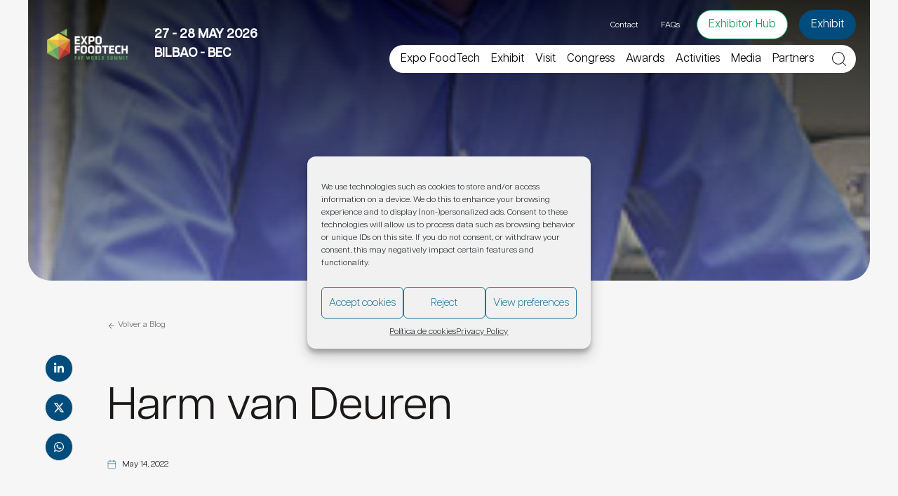

--- FILE ---
content_type: text/html; charset=utf-8
request_url: https://www.google.com/recaptcha/api2/anchor?ar=1&k=6LfjkfkcAAAAAEWz3dODs4I5KBjU3X1h3aKwXM7S&co=aHR0cHM6Ly93d3cuZXhwb2Zvb2R0ZWNoLmNvbTo0NDM.&hl=en&v=PoyoqOPhxBO7pBk68S4YbpHZ&theme=light&size=invisible&badge=bottomright&anchor-ms=20000&execute-ms=30000&cb=gtyu7xmh62li
body_size: 49564
content:
<!DOCTYPE HTML><html dir="ltr" lang="en"><head><meta http-equiv="Content-Type" content="text/html; charset=UTF-8">
<meta http-equiv="X-UA-Compatible" content="IE=edge">
<title>reCAPTCHA</title>
<style type="text/css">
/* cyrillic-ext */
@font-face {
  font-family: 'Roboto';
  font-style: normal;
  font-weight: 400;
  font-stretch: 100%;
  src: url(//fonts.gstatic.com/s/roboto/v48/KFO7CnqEu92Fr1ME7kSn66aGLdTylUAMa3GUBHMdazTgWw.woff2) format('woff2');
  unicode-range: U+0460-052F, U+1C80-1C8A, U+20B4, U+2DE0-2DFF, U+A640-A69F, U+FE2E-FE2F;
}
/* cyrillic */
@font-face {
  font-family: 'Roboto';
  font-style: normal;
  font-weight: 400;
  font-stretch: 100%;
  src: url(//fonts.gstatic.com/s/roboto/v48/KFO7CnqEu92Fr1ME7kSn66aGLdTylUAMa3iUBHMdazTgWw.woff2) format('woff2');
  unicode-range: U+0301, U+0400-045F, U+0490-0491, U+04B0-04B1, U+2116;
}
/* greek-ext */
@font-face {
  font-family: 'Roboto';
  font-style: normal;
  font-weight: 400;
  font-stretch: 100%;
  src: url(//fonts.gstatic.com/s/roboto/v48/KFO7CnqEu92Fr1ME7kSn66aGLdTylUAMa3CUBHMdazTgWw.woff2) format('woff2');
  unicode-range: U+1F00-1FFF;
}
/* greek */
@font-face {
  font-family: 'Roboto';
  font-style: normal;
  font-weight: 400;
  font-stretch: 100%;
  src: url(//fonts.gstatic.com/s/roboto/v48/KFO7CnqEu92Fr1ME7kSn66aGLdTylUAMa3-UBHMdazTgWw.woff2) format('woff2');
  unicode-range: U+0370-0377, U+037A-037F, U+0384-038A, U+038C, U+038E-03A1, U+03A3-03FF;
}
/* math */
@font-face {
  font-family: 'Roboto';
  font-style: normal;
  font-weight: 400;
  font-stretch: 100%;
  src: url(//fonts.gstatic.com/s/roboto/v48/KFO7CnqEu92Fr1ME7kSn66aGLdTylUAMawCUBHMdazTgWw.woff2) format('woff2');
  unicode-range: U+0302-0303, U+0305, U+0307-0308, U+0310, U+0312, U+0315, U+031A, U+0326-0327, U+032C, U+032F-0330, U+0332-0333, U+0338, U+033A, U+0346, U+034D, U+0391-03A1, U+03A3-03A9, U+03B1-03C9, U+03D1, U+03D5-03D6, U+03F0-03F1, U+03F4-03F5, U+2016-2017, U+2034-2038, U+203C, U+2040, U+2043, U+2047, U+2050, U+2057, U+205F, U+2070-2071, U+2074-208E, U+2090-209C, U+20D0-20DC, U+20E1, U+20E5-20EF, U+2100-2112, U+2114-2115, U+2117-2121, U+2123-214F, U+2190, U+2192, U+2194-21AE, U+21B0-21E5, U+21F1-21F2, U+21F4-2211, U+2213-2214, U+2216-22FF, U+2308-230B, U+2310, U+2319, U+231C-2321, U+2336-237A, U+237C, U+2395, U+239B-23B7, U+23D0, U+23DC-23E1, U+2474-2475, U+25AF, U+25B3, U+25B7, U+25BD, U+25C1, U+25CA, U+25CC, U+25FB, U+266D-266F, U+27C0-27FF, U+2900-2AFF, U+2B0E-2B11, U+2B30-2B4C, U+2BFE, U+3030, U+FF5B, U+FF5D, U+1D400-1D7FF, U+1EE00-1EEFF;
}
/* symbols */
@font-face {
  font-family: 'Roboto';
  font-style: normal;
  font-weight: 400;
  font-stretch: 100%;
  src: url(//fonts.gstatic.com/s/roboto/v48/KFO7CnqEu92Fr1ME7kSn66aGLdTylUAMaxKUBHMdazTgWw.woff2) format('woff2');
  unicode-range: U+0001-000C, U+000E-001F, U+007F-009F, U+20DD-20E0, U+20E2-20E4, U+2150-218F, U+2190, U+2192, U+2194-2199, U+21AF, U+21E6-21F0, U+21F3, U+2218-2219, U+2299, U+22C4-22C6, U+2300-243F, U+2440-244A, U+2460-24FF, U+25A0-27BF, U+2800-28FF, U+2921-2922, U+2981, U+29BF, U+29EB, U+2B00-2BFF, U+4DC0-4DFF, U+FFF9-FFFB, U+10140-1018E, U+10190-1019C, U+101A0, U+101D0-101FD, U+102E0-102FB, U+10E60-10E7E, U+1D2C0-1D2D3, U+1D2E0-1D37F, U+1F000-1F0FF, U+1F100-1F1AD, U+1F1E6-1F1FF, U+1F30D-1F30F, U+1F315, U+1F31C, U+1F31E, U+1F320-1F32C, U+1F336, U+1F378, U+1F37D, U+1F382, U+1F393-1F39F, U+1F3A7-1F3A8, U+1F3AC-1F3AF, U+1F3C2, U+1F3C4-1F3C6, U+1F3CA-1F3CE, U+1F3D4-1F3E0, U+1F3ED, U+1F3F1-1F3F3, U+1F3F5-1F3F7, U+1F408, U+1F415, U+1F41F, U+1F426, U+1F43F, U+1F441-1F442, U+1F444, U+1F446-1F449, U+1F44C-1F44E, U+1F453, U+1F46A, U+1F47D, U+1F4A3, U+1F4B0, U+1F4B3, U+1F4B9, U+1F4BB, U+1F4BF, U+1F4C8-1F4CB, U+1F4D6, U+1F4DA, U+1F4DF, U+1F4E3-1F4E6, U+1F4EA-1F4ED, U+1F4F7, U+1F4F9-1F4FB, U+1F4FD-1F4FE, U+1F503, U+1F507-1F50B, U+1F50D, U+1F512-1F513, U+1F53E-1F54A, U+1F54F-1F5FA, U+1F610, U+1F650-1F67F, U+1F687, U+1F68D, U+1F691, U+1F694, U+1F698, U+1F6AD, U+1F6B2, U+1F6B9-1F6BA, U+1F6BC, U+1F6C6-1F6CF, U+1F6D3-1F6D7, U+1F6E0-1F6EA, U+1F6F0-1F6F3, U+1F6F7-1F6FC, U+1F700-1F7FF, U+1F800-1F80B, U+1F810-1F847, U+1F850-1F859, U+1F860-1F887, U+1F890-1F8AD, U+1F8B0-1F8BB, U+1F8C0-1F8C1, U+1F900-1F90B, U+1F93B, U+1F946, U+1F984, U+1F996, U+1F9E9, U+1FA00-1FA6F, U+1FA70-1FA7C, U+1FA80-1FA89, U+1FA8F-1FAC6, U+1FACE-1FADC, U+1FADF-1FAE9, U+1FAF0-1FAF8, U+1FB00-1FBFF;
}
/* vietnamese */
@font-face {
  font-family: 'Roboto';
  font-style: normal;
  font-weight: 400;
  font-stretch: 100%;
  src: url(//fonts.gstatic.com/s/roboto/v48/KFO7CnqEu92Fr1ME7kSn66aGLdTylUAMa3OUBHMdazTgWw.woff2) format('woff2');
  unicode-range: U+0102-0103, U+0110-0111, U+0128-0129, U+0168-0169, U+01A0-01A1, U+01AF-01B0, U+0300-0301, U+0303-0304, U+0308-0309, U+0323, U+0329, U+1EA0-1EF9, U+20AB;
}
/* latin-ext */
@font-face {
  font-family: 'Roboto';
  font-style: normal;
  font-weight: 400;
  font-stretch: 100%;
  src: url(//fonts.gstatic.com/s/roboto/v48/KFO7CnqEu92Fr1ME7kSn66aGLdTylUAMa3KUBHMdazTgWw.woff2) format('woff2');
  unicode-range: U+0100-02BA, U+02BD-02C5, U+02C7-02CC, U+02CE-02D7, U+02DD-02FF, U+0304, U+0308, U+0329, U+1D00-1DBF, U+1E00-1E9F, U+1EF2-1EFF, U+2020, U+20A0-20AB, U+20AD-20C0, U+2113, U+2C60-2C7F, U+A720-A7FF;
}
/* latin */
@font-face {
  font-family: 'Roboto';
  font-style: normal;
  font-weight: 400;
  font-stretch: 100%;
  src: url(//fonts.gstatic.com/s/roboto/v48/KFO7CnqEu92Fr1ME7kSn66aGLdTylUAMa3yUBHMdazQ.woff2) format('woff2');
  unicode-range: U+0000-00FF, U+0131, U+0152-0153, U+02BB-02BC, U+02C6, U+02DA, U+02DC, U+0304, U+0308, U+0329, U+2000-206F, U+20AC, U+2122, U+2191, U+2193, U+2212, U+2215, U+FEFF, U+FFFD;
}
/* cyrillic-ext */
@font-face {
  font-family: 'Roboto';
  font-style: normal;
  font-weight: 500;
  font-stretch: 100%;
  src: url(//fonts.gstatic.com/s/roboto/v48/KFO7CnqEu92Fr1ME7kSn66aGLdTylUAMa3GUBHMdazTgWw.woff2) format('woff2');
  unicode-range: U+0460-052F, U+1C80-1C8A, U+20B4, U+2DE0-2DFF, U+A640-A69F, U+FE2E-FE2F;
}
/* cyrillic */
@font-face {
  font-family: 'Roboto';
  font-style: normal;
  font-weight: 500;
  font-stretch: 100%;
  src: url(//fonts.gstatic.com/s/roboto/v48/KFO7CnqEu92Fr1ME7kSn66aGLdTylUAMa3iUBHMdazTgWw.woff2) format('woff2');
  unicode-range: U+0301, U+0400-045F, U+0490-0491, U+04B0-04B1, U+2116;
}
/* greek-ext */
@font-face {
  font-family: 'Roboto';
  font-style: normal;
  font-weight: 500;
  font-stretch: 100%;
  src: url(//fonts.gstatic.com/s/roboto/v48/KFO7CnqEu92Fr1ME7kSn66aGLdTylUAMa3CUBHMdazTgWw.woff2) format('woff2');
  unicode-range: U+1F00-1FFF;
}
/* greek */
@font-face {
  font-family: 'Roboto';
  font-style: normal;
  font-weight: 500;
  font-stretch: 100%;
  src: url(//fonts.gstatic.com/s/roboto/v48/KFO7CnqEu92Fr1ME7kSn66aGLdTylUAMa3-UBHMdazTgWw.woff2) format('woff2');
  unicode-range: U+0370-0377, U+037A-037F, U+0384-038A, U+038C, U+038E-03A1, U+03A3-03FF;
}
/* math */
@font-face {
  font-family: 'Roboto';
  font-style: normal;
  font-weight: 500;
  font-stretch: 100%;
  src: url(//fonts.gstatic.com/s/roboto/v48/KFO7CnqEu92Fr1ME7kSn66aGLdTylUAMawCUBHMdazTgWw.woff2) format('woff2');
  unicode-range: U+0302-0303, U+0305, U+0307-0308, U+0310, U+0312, U+0315, U+031A, U+0326-0327, U+032C, U+032F-0330, U+0332-0333, U+0338, U+033A, U+0346, U+034D, U+0391-03A1, U+03A3-03A9, U+03B1-03C9, U+03D1, U+03D5-03D6, U+03F0-03F1, U+03F4-03F5, U+2016-2017, U+2034-2038, U+203C, U+2040, U+2043, U+2047, U+2050, U+2057, U+205F, U+2070-2071, U+2074-208E, U+2090-209C, U+20D0-20DC, U+20E1, U+20E5-20EF, U+2100-2112, U+2114-2115, U+2117-2121, U+2123-214F, U+2190, U+2192, U+2194-21AE, U+21B0-21E5, U+21F1-21F2, U+21F4-2211, U+2213-2214, U+2216-22FF, U+2308-230B, U+2310, U+2319, U+231C-2321, U+2336-237A, U+237C, U+2395, U+239B-23B7, U+23D0, U+23DC-23E1, U+2474-2475, U+25AF, U+25B3, U+25B7, U+25BD, U+25C1, U+25CA, U+25CC, U+25FB, U+266D-266F, U+27C0-27FF, U+2900-2AFF, U+2B0E-2B11, U+2B30-2B4C, U+2BFE, U+3030, U+FF5B, U+FF5D, U+1D400-1D7FF, U+1EE00-1EEFF;
}
/* symbols */
@font-face {
  font-family: 'Roboto';
  font-style: normal;
  font-weight: 500;
  font-stretch: 100%;
  src: url(//fonts.gstatic.com/s/roboto/v48/KFO7CnqEu92Fr1ME7kSn66aGLdTylUAMaxKUBHMdazTgWw.woff2) format('woff2');
  unicode-range: U+0001-000C, U+000E-001F, U+007F-009F, U+20DD-20E0, U+20E2-20E4, U+2150-218F, U+2190, U+2192, U+2194-2199, U+21AF, U+21E6-21F0, U+21F3, U+2218-2219, U+2299, U+22C4-22C6, U+2300-243F, U+2440-244A, U+2460-24FF, U+25A0-27BF, U+2800-28FF, U+2921-2922, U+2981, U+29BF, U+29EB, U+2B00-2BFF, U+4DC0-4DFF, U+FFF9-FFFB, U+10140-1018E, U+10190-1019C, U+101A0, U+101D0-101FD, U+102E0-102FB, U+10E60-10E7E, U+1D2C0-1D2D3, U+1D2E0-1D37F, U+1F000-1F0FF, U+1F100-1F1AD, U+1F1E6-1F1FF, U+1F30D-1F30F, U+1F315, U+1F31C, U+1F31E, U+1F320-1F32C, U+1F336, U+1F378, U+1F37D, U+1F382, U+1F393-1F39F, U+1F3A7-1F3A8, U+1F3AC-1F3AF, U+1F3C2, U+1F3C4-1F3C6, U+1F3CA-1F3CE, U+1F3D4-1F3E0, U+1F3ED, U+1F3F1-1F3F3, U+1F3F5-1F3F7, U+1F408, U+1F415, U+1F41F, U+1F426, U+1F43F, U+1F441-1F442, U+1F444, U+1F446-1F449, U+1F44C-1F44E, U+1F453, U+1F46A, U+1F47D, U+1F4A3, U+1F4B0, U+1F4B3, U+1F4B9, U+1F4BB, U+1F4BF, U+1F4C8-1F4CB, U+1F4D6, U+1F4DA, U+1F4DF, U+1F4E3-1F4E6, U+1F4EA-1F4ED, U+1F4F7, U+1F4F9-1F4FB, U+1F4FD-1F4FE, U+1F503, U+1F507-1F50B, U+1F50D, U+1F512-1F513, U+1F53E-1F54A, U+1F54F-1F5FA, U+1F610, U+1F650-1F67F, U+1F687, U+1F68D, U+1F691, U+1F694, U+1F698, U+1F6AD, U+1F6B2, U+1F6B9-1F6BA, U+1F6BC, U+1F6C6-1F6CF, U+1F6D3-1F6D7, U+1F6E0-1F6EA, U+1F6F0-1F6F3, U+1F6F7-1F6FC, U+1F700-1F7FF, U+1F800-1F80B, U+1F810-1F847, U+1F850-1F859, U+1F860-1F887, U+1F890-1F8AD, U+1F8B0-1F8BB, U+1F8C0-1F8C1, U+1F900-1F90B, U+1F93B, U+1F946, U+1F984, U+1F996, U+1F9E9, U+1FA00-1FA6F, U+1FA70-1FA7C, U+1FA80-1FA89, U+1FA8F-1FAC6, U+1FACE-1FADC, U+1FADF-1FAE9, U+1FAF0-1FAF8, U+1FB00-1FBFF;
}
/* vietnamese */
@font-face {
  font-family: 'Roboto';
  font-style: normal;
  font-weight: 500;
  font-stretch: 100%;
  src: url(//fonts.gstatic.com/s/roboto/v48/KFO7CnqEu92Fr1ME7kSn66aGLdTylUAMa3OUBHMdazTgWw.woff2) format('woff2');
  unicode-range: U+0102-0103, U+0110-0111, U+0128-0129, U+0168-0169, U+01A0-01A1, U+01AF-01B0, U+0300-0301, U+0303-0304, U+0308-0309, U+0323, U+0329, U+1EA0-1EF9, U+20AB;
}
/* latin-ext */
@font-face {
  font-family: 'Roboto';
  font-style: normal;
  font-weight: 500;
  font-stretch: 100%;
  src: url(//fonts.gstatic.com/s/roboto/v48/KFO7CnqEu92Fr1ME7kSn66aGLdTylUAMa3KUBHMdazTgWw.woff2) format('woff2');
  unicode-range: U+0100-02BA, U+02BD-02C5, U+02C7-02CC, U+02CE-02D7, U+02DD-02FF, U+0304, U+0308, U+0329, U+1D00-1DBF, U+1E00-1E9F, U+1EF2-1EFF, U+2020, U+20A0-20AB, U+20AD-20C0, U+2113, U+2C60-2C7F, U+A720-A7FF;
}
/* latin */
@font-face {
  font-family: 'Roboto';
  font-style: normal;
  font-weight: 500;
  font-stretch: 100%;
  src: url(//fonts.gstatic.com/s/roboto/v48/KFO7CnqEu92Fr1ME7kSn66aGLdTylUAMa3yUBHMdazQ.woff2) format('woff2');
  unicode-range: U+0000-00FF, U+0131, U+0152-0153, U+02BB-02BC, U+02C6, U+02DA, U+02DC, U+0304, U+0308, U+0329, U+2000-206F, U+20AC, U+2122, U+2191, U+2193, U+2212, U+2215, U+FEFF, U+FFFD;
}
/* cyrillic-ext */
@font-face {
  font-family: 'Roboto';
  font-style: normal;
  font-weight: 900;
  font-stretch: 100%;
  src: url(//fonts.gstatic.com/s/roboto/v48/KFO7CnqEu92Fr1ME7kSn66aGLdTylUAMa3GUBHMdazTgWw.woff2) format('woff2');
  unicode-range: U+0460-052F, U+1C80-1C8A, U+20B4, U+2DE0-2DFF, U+A640-A69F, U+FE2E-FE2F;
}
/* cyrillic */
@font-face {
  font-family: 'Roboto';
  font-style: normal;
  font-weight: 900;
  font-stretch: 100%;
  src: url(//fonts.gstatic.com/s/roboto/v48/KFO7CnqEu92Fr1ME7kSn66aGLdTylUAMa3iUBHMdazTgWw.woff2) format('woff2');
  unicode-range: U+0301, U+0400-045F, U+0490-0491, U+04B0-04B1, U+2116;
}
/* greek-ext */
@font-face {
  font-family: 'Roboto';
  font-style: normal;
  font-weight: 900;
  font-stretch: 100%;
  src: url(//fonts.gstatic.com/s/roboto/v48/KFO7CnqEu92Fr1ME7kSn66aGLdTylUAMa3CUBHMdazTgWw.woff2) format('woff2');
  unicode-range: U+1F00-1FFF;
}
/* greek */
@font-face {
  font-family: 'Roboto';
  font-style: normal;
  font-weight: 900;
  font-stretch: 100%;
  src: url(//fonts.gstatic.com/s/roboto/v48/KFO7CnqEu92Fr1ME7kSn66aGLdTylUAMa3-UBHMdazTgWw.woff2) format('woff2');
  unicode-range: U+0370-0377, U+037A-037F, U+0384-038A, U+038C, U+038E-03A1, U+03A3-03FF;
}
/* math */
@font-face {
  font-family: 'Roboto';
  font-style: normal;
  font-weight: 900;
  font-stretch: 100%;
  src: url(//fonts.gstatic.com/s/roboto/v48/KFO7CnqEu92Fr1ME7kSn66aGLdTylUAMawCUBHMdazTgWw.woff2) format('woff2');
  unicode-range: U+0302-0303, U+0305, U+0307-0308, U+0310, U+0312, U+0315, U+031A, U+0326-0327, U+032C, U+032F-0330, U+0332-0333, U+0338, U+033A, U+0346, U+034D, U+0391-03A1, U+03A3-03A9, U+03B1-03C9, U+03D1, U+03D5-03D6, U+03F0-03F1, U+03F4-03F5, U+2016-2017, U+2034-2038, U+203C, U+2040, U+2043, U+2047, U+2050, U+2057, U+205F, U+2070-2071, U+2074-208E, U+2090-209C, U+20D0-20DC, U+20E1, U+20E5-20EF, U+2100-2112, U+2114-2115, U+2117-2121, U+2123-214F, U+2190, U+2192, U+2194-21AE, U+21B0-21E5, U+21F1-21F2, U+21F4-2211, U+2213-2214, U+2216-22FF, U+2308-230B, U+2310, U+2319, U+231C-2321, U+2336-237A, U+237C, U+2395, U+239B-23B7, U+23D0, U+23DC-23E1, U+2474-2475, U+25AF, U+25B3, U+25B7, U+25BD, U+25C1, U+25CA, U+25CC, U+25FB, U+266D-266F, U+27C0-27FF, U+2900-2AFF, U+2B0E-2B11, U+2B30-2B4C, U+2BFE, U+3030, U+FF5B, U+FF5D, U+1D400-1D7FF, U+1EE00-1EEFF;
}
/* symbols */
@font-face {
  font-family: 'Roboto';
  font-style: normal;
  font-weight: 900;
  font-stretch: 100%;
  src: url(//fonts.gstatic.com/s/roboto/v48/KFO7CnqEu92Fr1ME7kSn66aGLdTylUAMaxKUBHMdazTgWw.woff2) format('woff2');
  unicode-range: U+0001-000C, U+000E-001F, U+007F-009F, U+20DD-20E0, U+20E2-20E4, U+2150-218F, U+2190, U+2192, U+2194-2199, U+21AF, U+21E6-21F0, U+21F3, U+2218-2219, U+2299, U+22C4-22C6, U+2300-243F, U+2440-244A, U+2460-24FF, U+25A0-27BF, U+2800-28FF, U+2921-2922, U+2981, U+29BF, U+29EB, U+2B00-2BFF, U+4DC0-4DFF, U+FFF9-FFFB, U+10140-1018E, U+10190-1019C, U+101A0, U+101D0-101FD, U+102E0-102FB, U+10E60-10E7E, U+1D2C0-1D2D3, U+1D2E0-1D37F, U+1F000-1F0FF, U+1F100-1F1AD, U+1F1E6-1F1FF, U+1F30D-1F30F, U+1F315, U+1F31C, U+1F31E, U+1F320-1F32C, U+1F336, U+1F378, U+1F37D, U+1F382, U+1F393-1F39F, U+1F3A7-1F3A8, U+1F3AC-1F3AF, U+1F3C2, U+1F3C4-1F3C6, U+1F3CA-1F3CE, U+1F3D4-1F3E0, U+1F3ED, U+1F3F1-1F3F3, U+1F3F5-1F3F7, U+1F408, U+1F415, U+1F41F, U+1F426, U+1F43F, U+1F441-1F442, U+1F444, U+1F446-1F449, U+1F44C-1F44E, U+1F453, U+1F46A, U+1F47D, U+1F4A3, U+1F4B0, U+1F4B3, U+1F4B9, U+1F4BB, U+1F4BF, U+1F4C8-1F4CB, U+1F4D6, U+1F4DA, U+1F4DF, U+1F4E3-1F4E6, U+1F4EA-1F4ED, U+1F4F7, U+1F4F9-1F4FB, U+1F4FD-1F4FE, U+1F503, U+1F507-1F50B, U+1F50D, U+1F512-1F513, U+1F53E-1F54A, U+1F54F-1F5FA, U+1F610, U+1F650-1F67F, U+1F687, U+1F68D, U+1F691, U+1F694, U+1F698, U+1F6AD, U+1F6B2, U+1F6B9-1F6BA, U+1F6BC, U+1F6C6-1F6CF, U+1F6D3-1F6D7, U+1F6E0-1F6EA, U+1F6F0-1F6F3, U+1F6F7-1F6FC, U+1F700-1F7FF, U+1F800-1F80B, U+1F810-1F847, U+1F850-1F859, U+1F860-1F887, U+1F890-1F8AD, U+1F8B0-1F8BB, U+1F8C0-1F8C1, U+1F900-1F90B, U+1F93B, U+1F946, U+1F984, U+1F996, U+1F9E9, U+1FA00-1FA6F, U+1FA70-1FA7C, U+1FA80-1FA89, U+1FA8F-1FAC6, U+1FACE-1FADC, U+1FADF-1FAE9, U+1FAF0-1FAF8, U+1FB00-1FBFF;
}
/* vietnamese */
@font-face {
  font-family: 'Roboto';
  font-style: normal;
  font-weight: 900;
  font-stretch: 100%;
  src: url(//fonts.gstatic.com/s/roboto/v48/KFO7CnqEu92Fr1ME7kSn66aGLdTylUAMa3OUBHMdazTgWw.woff2) format('woff2');
  unicode-range: U+0102-0103, U+0110-0111, U+0128-0129, U+0168-0169, U+01A0-01A1, U+01AF-01B0, U+0300-0301, U+0303-0304, U+0308-0309, U+0323, U+0329, U+1EA0-1EF9, U+20AB;
}
/* latin-ext */
@font-face {
  font-family: 'Roboto';
  font-style: normal;
  font-weight: 900;
  font-stretch: 100%;
  src: url(//fonts.gstatic.com/s/roboto/v48/KFO7CnqEu92Fr1ME7kSn66aGLdTylUAMa3KUBHMdazTgWw.woff2) format('woff2');
  unicode-range: U+0100-02BA, U+02BD-02C5, U+02C7-02CC, U+02CE-02D7, U+02DD-02FF, U+0304, U+0308, U+0329, U+1D00-1DBF, U+1E00-1E9F, U+1EF2-1EFF, U+2020, U+20A0-20AB, U+20AD-20C0, U+2113, U+2C60-2C7F, U+A720-A7FF;
}
/* latin */
@font-face {
  font-family: 'Roboto';
  font-style: normal;
  font-weight: 900;
  font-stretch: 100%;
  src: url(//fonts.gstatic.com/s/roboto/v48/KFO7CnqEu92Fr1ME7kSn66aGLdTylUAMa3yUBHMdazQ.woff2) format('woff2');
  unicode-range: U+0000-00FF, U+0131, U+0152-0153, U+02BB-02BC, U+02C6, U+02DA, U+02DC, U+0304, U+0308, U+0329, U+2000-206F, U+20AC, U+2122, U+2191, U+2193, U+2212, U+2215, U+FEFF, U+FFFD;
}

</style>
<link rel="stylesheet" type="text/css" href="https://www.gstatic.com/recaptcha/releases/PoyoqOPhxBO7pBk68S4YbpHZ/styles__ltr.css">
<script nonce="iAbpez9g76ql3BaJ_Czmuw" type="text/javascript">window['__recaptcha_api'] = 'https://www.google.com/recaptcha/api2/';</script>
<script type="text/javascript" src="https://www.gstatic.com/recaptcha/releases/PoyoqOPhxBO7pBk68S4YbpHZ/recaptcha__en.js" nonce="iAbpez9g76ql3BaJ_Czmuw">
      
    </script></head>
<body><div id="rc-anchor-alert" class="rc-anchor-alert"></div>
<input type="hidden" id="recaptcha-token" value="[base64]">
<script type="text/javascript" nonce="iAbpez9g76ql3BaJ_Czmuw">
      recaptcha.anchor.Main.init("[\x22ainput\x22,[\x22bgdata\x22,\x22\x22,\[base64]/[base64]/[base64]/bmV3IHJbeF0oY1swXSk6RT09Mj9uZXcgclt4XShjWzBdLGNbMV0pOkU9PTM/bmV3IHJbeF0oY1swXSxjWzFdLGNbMl0pOkU9PTQ/[base64]/[base64]/[base64]/[base64]/[base64]/[base64]/[base64]/[base64]\x22,\[base64]\x22,\x22wrVvei0ow4wuw4zDmsOYC8Obw7fCkBDDg3QIWlHDkMK+NDtnw6/CrTfCrMK1woQBQwvDmMO8PmPCr8O1IGQ/fcK8W8Oiw6BCb0zDpMOCw4rDpSbCisOffsKIUcKbYMOwdCk9BsKrwpDDr1sYwrkICmfDowrDvwzCjMOqASkMw53DhcOJwqDCvsOowoMSwqw7w7srw6Rhwp4IwpnDncKww4V6wpZeV3XCm8Klwr8GwqNkw5FYMcOMBcKhw6jCmMOlw7M2DkfDssO+w7/[base64]/B8OELcOwTylOwqcaaMK3KMO5eTxlFn7DkgPDlkTClxHDo8OsTsO8wo3DqjRWwpMtScKIEQfChsOkw4RQWH9xw7IVw7xcYMOIwpsIImLDvSQ2wr5vwrQ0bkspw6nDrsOcR3/[base64]/DnMOkwpzCrU01bQLCtMKww4ZTHmhGBsKlCg9Xw5Zvwowdd03DqsOAE8Onwqh+w5FEwrcYw71UwpwXw7nCo1nCol8+EMOrPwc4bMO2NcOuKA/CkT4zLnNVHz4rB8KWwql0w58MwrXDgsOxEMK1OMO8w6DCh8OZfHHDnsKfw6vDrCo6wo5Nw6HCq8KwOMKEEMOUDwh6wqVVVcO5HnwJwqzDuRfDpEZpwo5KLDDDmMKjJWVBOAPDk8OEwqM7P8KFw6vCmMObw4/DtwMLf3PCjMKswoXDtUAvwrHDoMO3wpQPwo/[base64]/Dq8K1wpJiw6d/w4A6w7Q6ER/[base64]/DosOIHyoOYmJEYRDDocOSwpDDhBdYw6ckIU0sBEBywqwkY2oeCXUjMn3CoRxmw5/DiADCqcKJw6PCpGdYJGwQwqLDrVfCgsORw4xtw7Jzw4vDjsOWwoEnUxzCqcKSwqQewrd6wo/CosKew6HDqklZTiMuw7kFI0YJbBvDu8Kcwp5ecEMXUEgnwobCvGnCrXrDm23Cm3HDm8KBdgI9w5XDiChyw4TCvsObIjvDn8O5KsKtwpNwRMKEwrB9ACjDmEbDu0TDpm91wpdbw5oLUcKfw5dPwpxQA0VWw5PCgx/DuXEpw4pcfBjCtcK2fwIfwokEfsO8d8ONwrDDncK4f2ZMwr4Ewo1/EcOqwpAFEMKJw7NndMKjwrhvXMOlwpwOBMK0WcOxPsKFSsO7e8OOESrDvsKQw6xWw7vDnADCj3/CusKAwosxWXQraX/[base64]/Ct8OvI1jCj8K0w5bCo0/[base64]/UGZZwqJHwpxUFsO0AWDDmToMJMOjwrnDv8Kdw4IKJTzDtcOaYWkcCMKIwrTClMKpw6zDvcOqwqDDl8Okw5bCrXtsacKawrc7VzMjw5rDojjDrcOhw6/DtMOEYsOqwqrDr8K7wr/[base64]/wp/[base64]/CscKwQFMCNz/Cn1Qlw5zCrVRswqPCg0HDmiVewpjCl8O7ZznClsOqccK0w6FyZ8Omwqp5w4tYwqDCiMOAwpErZgzCg8OHCXYowr/CsBBaNMONCAPDsWQVWWTDhMKtagfCqcOgw6ZzwrHCpsKOBMO4fXPDlsKUf0F7aAAZccKRYXZWw7cjNsOsw73DlGZAMjfDrgjCoBJWX8KBwo9pU0A5bjfCi8Kaw64yMsKqZcOYYh4aw4xuw67CnxLDusOHwoDDkcOFw7PDvRonwrPCj3U8wqXDlcKJGMOTw5vCvsKceG/Dm8KASsKUE8KCw5MhecOvaBzDvMKHDyfDt8O+wrLChMObOcK7w47Dil7Ch8Old8KgwrgeNSDDmsOIOcOiwrd9wqxnw6VqP8K0TGRtwrhzwq8sJsK+woTDrWkAOMOeHy1LwrfDjMOEwrEzw40Vw4lqwrjDi8KLb8OySsKhwrF1wqTDk0HCnsOaGDx9UsK8EsK/Uw1iVXrDnsObUsK9wrgWOcKbwoZrwpdVwq9VbsOWwpfCmMObwoA1EMKyZcO8YRzDu8Kzwq7Dt8OAwqTCpUNCGsKfw6HCs28dw4/[base64]/[base64]/DumY0wrjCmMOFw7hrfcOpawDCo2DDmcKgwp5DQsOpw5wtaMO2wpnDocK2w5nDhMOuwrN0w6x1QcOVwr4nwoXCogBkNMORw4jCtS5rwpTCgcKfNg9Ew7xcwrXCuMKgwrsnJcKQw6U3wozDlMO6EsKzMsO3w6szDi7CpsO4w7RLIw3CnTHCrz1Nw5/CrFdswrLCnsOvacKvJRUkwq7DusKGClDDusKAJWLDjFDDqATDqy0YX8OfA8KvX8Oaw4hWw7ARwrjDh8OLwq/[base64]/[base64]/ChTLCosKXwrjCnMK/MSHDhyfCpcKqdMOaJVMqNkIKw5jDsMOsw6Ehwq1Iw6xsw7I8P1NlXkE5wp/CnVJTIMOowoDCpsKZeibDmcKaWVAJwo9HKsKLwq/DgcOmwr9qD38iw5Rwf8OrDjTDgMKEwoIrw4nCjMK1BsK5TcK8a8KPCMKxw5bDrMOewozDqQXCm8OkZcOiwpMmJ1HDsx/[base64]/wrcIwr/CniTCgEZkwq96GcOJRMKuwrNwSMOQOn8Zw4HCtsOpasOhwpvCvj4HWcKSwrHCtMOob3XCpMOsVcKDw6DCjcKJe8OSasOPw5nDsygNwpEtwpXDkzhlZsKeTHZtw7HCsQ/[base64]/Bz7CsELDq8Oew5t5NHzDpkLDqcO7wrYwwqzDvVTDhQA5wrXCo33CkMOQQwE9BDXCjBrDr8O2wr/CpcKOY2vCo2TDhMO/U8O7w4fChC51w4QPIsOTMVRrT8K5wosQw7DDkzwBaMK6XSQNw4/[base64]/DhsKtJMOiw4nDocOUw4LDtQnDlwx4wrdoOsKawofCsMKhZcO6w63DtcO6OzIaw6PDlMO9U8KvcsKowp8Kb8ONSsKRw7FiXsKZVhIGwoPClsOnBj9UI8KGwpDCvjhqTy7CpsKIGcOqbFcWfUbClMKsCxNuYGUXN8KlUn/DusOlTsKxK8OZwpjCoMOibDDChkt1w63DoMORwq7DicO0ewnDq3DDk8Ofw5gxKgHCrMOSw7jChMK/IMKPw4ZlOnLCvlthNgrDocOgDhjDrHbDjwdGwpFwRh/ClFQ0worDki9xwprCmsODwofCkzLCgcKtw69mwprDlsKrwpNiwpV8wr3DmhDCgsOxMVY2U8KJEhU2G8OVwr/[base64]/CnMO3OT7CicKhw7HDlHAswpHCq2/[base64]/w4RRKFY+wrfCr1HDrRQ1R8KUcibCtcO/akpXGHzDhMORwo7CuAwxcMOqw4zCqCJgGFbDuirDgHElwpo3IsKDw7XCmsKUBCkow6fChR3CpRpUwp8Zw5zCnHwYbTEkwpDCpsOqNMKcBBXCt3TDqcO7w4DDqlAYesKcMS/DlAjCvcKuwpU7GWzCuMOGXTI+LTLDkcO7woRMw6zDhsOkw6rCsMOSwoLCpyzCgEAyHmBFw5vCjcOEJirDqsOBwo1ywrnDhMOzwo/CgsKzw7HCvsOsw7XDv8KPFsOwasK2wpDCsnZ5w7XCuAYxZ8OjPgM5TcOMw4FUwoxJw4rDvsOCaUV7w6wvTcOXwq5yw4DCrk/CoSXCpXUQwr3CmxVZw4JPOWvCoE/Dk8ORFMOpZyoPV8KfOMOxHmvDgknCvsONVh7Ds8OJwoDCmC0vcMOFdMOzw4IGVcO1w5nCojILw6DCk8KdGwfCok/CosKdw4zCjRvDrlh/[base64]/CkXfDgBnCl8KEK8OMw75UB8OcfikgEMOaw6vCqcKrwplsdnTDm8O1w4DComPDjQbDlVk9IMOxSsOdwq7Cq8OGwoXDlD7Dt8KZG8KrD0TDvcKZwohUSkfDnx/Ds8KAYwhTw7FTw7tnw5Z3w6zCt8OaJMOvw7HDksOTTzVzw7B5wqJfMcO8P11dw5RuwoXCs8OpVCZIcsOVwr/DucKew7LCthEjW8OHJMKHVV4EC1XCrFk2w5XDjcOMwr/CpMK6w6nDm8Kpwpkzw4jDtBMiwrt/KhtMXsKMw4rDhgHChQfCqA9Mw6/CicOzUUjCvQZ+dlbClHnCuEAlwqdFw6jDuMKgwpzDnVLDhMKAw5zCqMOSw6FKc8OWBcOgDBc0MVoqfsK7w6xmw44hwp9Tw7Nsw7Q8w492w7XDvsKHXDZiwplEWyrDgMKvB8K0w7/Cj8KsHMOWSCHDjhrDkcKYSzLDg8KhwpPDrsKwRMODfsKqNMKiHkfDqsKMcEwFwpNybsO6w6INwpXDksK9NQ94wrk7TsK9QcKzDAjDhG/DrMKME8OYVsKvW8KATl1Pw6syw5sEw6NHIcOAw4jCql/[base64]/CsTLCqXfClVFJwoHDmEIlZnMvJcOFesKrw7nDu8KBWMOiwoACDMOawp3DnMKEw6fChMK/w53CiBHCgwrCmmJNHmLDtBvCm1/CosOaI8KAJVA9CUrCgMObOynCtcK9w7fCjcKmJgIvw6TDgyTDscO/w5VNwoJpVMKVHMOnS8KaO3TDlxzCjMOcAmxZw6pPwol8wrnDjnU9PRUbO8Kow7R9Q3LCi8KOasOlRMOVw40cw6vDvhvDmUHChwHCg8KNGcKnWlE6A293a8K8S8OlH8ODJ3IQw4/CrFLDqMOXR8KNw4bCkMOFwo9IdsKJwrjCuxvCisKOwoLCjw1TwrNlw67DpMKRw6DCiX/[base64]/Ch8O0AsOMQljCsTFfesObw49hw5Isw7nCpcKyw4/CqMKkL8OiZBnDlcOMwrrCn3lCw6guSMKvwqUMfMOVbEnCq07CrHQNJsKTTFbDr8KYwo/Cpz3DnyXCpsKuXGQdwpXCgynCnl7CtQ1PL8KKX8OZJk7CpsKwwq3DqsK/dA3CglgJC8OUScOvwqFUw4nCt8ORGsKGw6zCsg3CsjDCtncDcsKIVyMEw77CtyBkZMOWwrnCiXzDnGYwwpB6wr8TI1TCpGjDgkjDhiPDhlvDkxHDusO0w5wDw4UDw4DCpm0ZwqV7wqPCnEfCicKlw4nDoMK2aMOdwqNDNAF2wr/[base64]/DvsKKISzDnsKpRMK6Q8OqwrQrw64uwpDCiMOWwqxiwpzDpMONwpUtwrzCsHrDpzVdwpBrwqoEw5rDjAsHdcKNw5vCqcOYaEZQZcKJwqkkw5jCvV4qw6XDh8OvwrjCucKMwoHCuMKGK8KmwqMawpMjwrl8w5bCoS9Kw5/Cox3CrFHDvxtfeMOcwopaw7MMCMOawpfDucKDSQXCnyZqXy7Cq8OGa8Ogw4XDjCLCkSIcd8KHwqh4w5oNFzYbw7PDhMKMQ8OlVcOhw516w6rDr33Dl8O9FhjDo1jDtsO5w7hrYQfDnVEcwrsPw69uFUzDt8Ozw7lvKn3Cs8KgTXXDn0MQwrXCnwHCrgrDii0/[base64]/X2sYwrbChE4TwoM9WcK5wpjCoy4Nw4kGU8Kkw6fChsKfwo/[base64]/wrvCscOhw5zCh8Kkw5paB1FnRV7CllJzccKdRmTCgsK3cidqQ8O9wqIRIwwSUsO8w6/DnxjDmMOraMORWMOhJcO4w7JofGMaSSI5Wlp2wrvDj0I2KglVw6xuw6sVw5/[base64]/CpHvCujIzRAM2ISBiVMKuwpRDwr18LxMhw7TCvT9rw6/CqTpswqgvBk7CrEASw5nDlsKAw5pqKlTCsU3DlsKaNcKJwqzDiWEkNsKOwr3DtcKLNmsnw47Cn8OTSMO7wo/[base64]/[base64]/DuMKYwpPDohvDqmvCpcOrwq1uNQ3CqkEZwppjw7dRw7VMc8OTJVNuw7TDn8KVw53Cq3/CvDjClDrCk0bCojJHdcOwWWFwL8KgwqDDrytmw7XChhXCtsKCIMKEcgfDvcKpwr/CvwvCkkUrw57Chl4HUXgQwoQJS8KoAcKmw6nCkj/[base64]/[base64]/DksOdw6MIw4N+w43CklQywo3CghjDrn/Dgh3DpEIqwqDDsMKMHsOHwo9vckQjwrHCj8KnCF/CgjMXwqNYwrR5DMKzIHwYacK6OEPDkx13wpICwo/DuMObWMK3AcOwwo5Zw7TClsK7TcK0cMKDUsK7Hlg4w5jCi8OfNyHCs2fDqMKbc2gBMhY4GSnCrsOWFMO8w4NzPsK4w6xGNDjCki/CtWzCr3HCssOwfDnDpsOIPcKYw69ga8O+PyvCmsKhGhgnfcKMNXduw6AsfsK5eG/DssOFwqjClDNYQsOABjgVwpg5w4nCvMOgU8KuZcOvw4V3w4/Ck8K1w5bCpmYbGsKrwr8fwoLCt0YUw7jDhiXClcKEwoAKwqjDlRTDgRZiw5orY8Ksw7TCrEbDk8Knw6nDisOZw7ZMBMOgwpQZO8KRUMOtasKIwqHDqQpBw65Ldmw1D204UhDDksK/LlnDkcO6ecOMw6/CgBnDnMK+cB8FCMOnRRgcYMOeGhnDvy0+bsKUw73CtMOsMnjCrk/[base64]/CiR1wf8KGwqAuCBvDkMO4w4HCgiTCtcOJw4fCk2VbGXfDiB/CgcKaw6JUwpfDsmpuwqjDvXYdw5vDmWgPLsK8a8O/OsOcwrx3w7XDssO3HXnDhTHDuSrDlWTDj0bCnkDCggnDosKjB8ORZMKSM8OdUn7CvyJMwqjClks0FkgDfx7Dr0vCkDPCl8KQYkZkwpdIwpR4woTDh8OHcBxKw5DDvsOlwrrCkcKjwqPDm8OdVHbCphU+I8KWwpPDkmcKwo1fdzXCpydsw6HCnsKIYknCrsKjZsOHw7/DtBRJacOswr7Cuxx9N8OKw6Yvw6Zuw5/[base64]/wo7Dr8Ozw6/DkERlGcKiJcKjw6F1wozCusOgw50bQjpMw6HDpF9ODRjCm24FEsKdw68UwrnCvD5WworDoy3Dk8OywpTDnMOIw5LCm8OrwolJYcKcIDvDtcOxG8KwS8Ocwrwdw4jDp3Mjw7fClXZ+wp/Du3NkTjfDlkvCtsK2wqPDsMKpwoVBDnBTw6/CvcOjasK+w7B/wpPClMOFw7jDtcKhFsO5w7PClUM4w7oGXygSw6o3BMObXjgNw4s2wqHCkGYCw6DCncKsH3ImSS3CixjDk8O9worCosOyw6ljO2R0wo3DoAXCicKnY0VBw57CgsKXw6BCAVo3wr/Don7ChcONwps3X8KlHcKfwrTDqDDDlMOnwpx2wrsULcOTw4w0Y8KPwoLCnMKbwpXCsmnChsKUw59qw7BBwplvJ8OLw5wqw67CtlghXx3DnMOwwoU7cwtCw4LDnk/Dh8Kpw7d0wqPDmz3DlVx5D23ChArCoTt0K1zDknHCo8OAwoPDn8Kuwqc3G8OsZ8Omw5LDlSHCkE/CnBDDgAHDvWrCu8OswqFgwq1uw7ZacT7ClsKZwrDCpcKBw5vCkG3DmsKgw7pJZTM6woUvw4oTUibCtcOXw6xuw4dJMTDDicKdZ8O5Ql8pwohzBE/CuMKhwqTDo8OnZlnChg3CtsOZJ8ObC8K2wpHCiMKpUh98wpnCv8OIFcK/TWjDuUTCnsKMw7o1CzDDmznCgcKvw4DDtWR8ZcOrw5Nfw78FwphQVzxifxYiw6XCqQAoXcOWwp1hwp07wpTChsK6worCon8ow48uw4UfMkRlwpcBw4YUw7LCtQ4zwr/[base64]/Cg8OFLsKyLcKCw5YMw5DCijUGZsK7w7VTwqVEwoZ5w7Jtw7ENwpPDjsKzVVjDhlNYZQDCiVzDmBRpfgYqw5Bxw4LDi8KAwroJVcKwaHB/IsKVGcK+TsKDw5piwo9RccOcAGNgwpXCjsOMwozDvDdSbVnCiABXCsKBTkfCuVjDlVjCn8KpccOkw4LDnsOwd8OcKELCgMObw6dww6YHO8O9wq/[base64]/Cmh1XUDzDlQ3Dmj3DmcKLW8O6woUHZATCszbDmjrCrB3DjVo+wqtrwqF9w57CjhDDlzjCr8KmbnXCkCvDrMK2O8KKZj9QM07CnnI8wq3ClsKhw6jCusK/[base64]/DrMOTwrdBwoBGwqDCtH9OdkPClsOHRMKDw60eUMObc8OoQjPDm8K3OxAZw5jDj8KDR8O+NT7Dj0zCj8KVbMOkFMODRMKxwos2w6zCkkdOwq4RbsOWw6TDn8OacAARw57CpMOCL8KLbxpkwrt8Z8OQwp9xAMKjKcOJwoESw4zChlQzBsKVEMKKOhjDisO/fcO0w6LCrBI7KX9iIF4uHC8Rw6PDvQtURMOsw6/Dv8Omw4zDnMOWSsOEwqfDpMOxw4LDmQx4a8OXSgTDrcOzw4YAwqbDnMOdPcOCRUXDgV7ChEhFw5vCpcKlw6NjM2cdFsOjaQ/CvMOkwqzCoFl2eMOLEx/DnW9mw5zCm8KYaSPDpnR4w4/Ckh/DhwdXLX/CrR01ESQNK8OWwrHDnjfDtsKhVHwdwpJnwofCnH0AH8KYAQHDvxgiw6nCtHJAQcOKw5TCgCFOUGvCvsKdEh1ZfC/Ckk98woJfw7AackVGw4o6ZsKcLsKpfRZBBkNbwpTDpMKpYkDDnQxZYyvCpWFCQcKhC8KDw6xLX0dIw68Cw5rChQrCqcK4w7BHb2PCncKvXGjCiF0mw5lTPw9pFAp0wrXDo8O5w4/Cm8KOwrvDpwbCg3JbRsOYwo1qFsK0LEvCl11fwrvCqsKpwqXDlMOhw5jDrhbDiAfDjcOjw4YvwqrCi8KoSXRNM8Kiw6bDiy/DjhLCikPCqcKqGjp4Nnscen1Mw5Alw6Zzw7rCtcO1wqU0w5rDlnzDlmHDnXJsNsKnEwFhVMKlOsKIwqfCqMKwck9Nw5nDp8KjwpJEw7HDjsKkUDjDg8KJaQvDoHg9woElacKoZ2Z4w7ZkwrEowqvCtx/Cqww0w4DDosKqw5xqRMOGw5fDssOFwqTDn3vCjztLfRbCoMOAQCo4wqdxw5VEwrfDgSNEJsK7Y1Y7T3PCiMKKwojDskdSwrMCLgIMLSVHw7FNExQaw7BKw6o2VQddwpvDn8Kkw6rCqsKywqdPNsOEwovClMKDMDfDuH/CrcOIPcOkfcOIw7TDrcKOQSlxR33CsXAOPMOgfcKcSmwNCXYcwpJNwqTDjcKWYiMtO8OLwqjDoMOmIMO5woPDmsKcR0zDlHYnw7gWNw0ww4YvwqHDg8KvEsOlWSsSNsKqwoArdFIOcErDtMOrw6M7w4/DiA7DoQobcHxnwqtHwrLDt8KgwoY1wqjDrxTCtsOJEcOlw67Ci8OEegzDnl/[base64]/Cl8Oyw6pAwpQkdF9Qw5HDgsOYw6HDuMO3wr7DjMKnw7EkwpppEMKWUsOpw4/CtsKlw5nDjMKJw40jw5vDnG1yb3YndMKyw7sQw4rClC/[base64]/DrSM3wrLDvwfDrF5hXVFpw73CukR8Q8O0wqUSwp/DmydBw4nCmQpsSMOwWMK3N8ONC8OXdUrCsTZnw7LDhArDggo2XMKRw7dUwonCp8OCBMOiDXPCrMOsYsOaeMKcw5fDkMK/KjB1XcOdw63CgyPCjUItw4EBWsKyw57Dt8OMB1UzeMOaw7/Dk3Q3W8KJw4bCl0XCssOCw79nZFduwpHDt2/CmMOjw6d/wqHDm8KhwpHDpRt5Z0jDgcKzbMOdw4LDssK+wqU4w5vCsMKwMG3Du8KufS3Dh8KSbQ/[base64]/CrkkTw6BEH3XCoVHCuljCu8KHWcOZC8KAfMOGaABdCi4XwrghTcKEw6XClSELwpE/wpHDv8KWRcOGw71pw5LCgArCpjZAVQzDlBbCjgkfwqpXw455VH7CucOPw4/ClMKqw7NSw5TCv8KJwrldwpUvEMONE8OASsK7LsOowr7Cv8O2w5/ClMKIBEtgJi8mw6HDtMKMNA/Ckl1kFcOjKMOGw6HCscKsRcObVsKZw4zDv8KYwqPDgsOFAR5AwrsVw60xa8OlBcOCP8Oqw6R+acOvHXnDv1XCmsKMw6wvX0HDuTbDhcK/PcOMUcOKTcOWw7VMXcKrUT8qGC/DgUzDp8Kuw5NWEV7DpxhnSSR7YCgTPMOswobCiMO2TMOPe1UtPWzCh8OKT8OTLMKCwpEHeMOuwoNtBMK8wrgrMxkhD3YiVjMjGcOZLQ/[base64]/DjMKGwrHCrn/DlsObw7JgCS3CvsKVS8KdwqbCmjoXwqzCq8OUwosDKMOCwqhscMKrFSfCocOmASDDgWDDiR/DqAnCl8OYw4cGw67DsEowTWFSw47Cn2nCoRQmIE8oUcO/dMK7MmzDg8ODYVorbWLDoU3DssKuw5Qvwr3DgMKZwogLw6IEw5TCuirDi8KvRXLCgVnCkUkew4zDj8Kew4V8WMKjw4XCjF4/[base64]/O8Owc1jDh8KVSHAMEsK5w55YIjvDiidyAMO4wqTCg8OAWcKLwqXCqF3Cp8OIw7oKw5TDoRTDlcOnwpZNwrgJwo/DqcKYMcKpwptTwofDk07DrjJ6w6TDrB/CpgfDpsOfEsOad8OrV2BGw7x/wpQLw4nDuTFgNi0Jwq82M8KZLz0Cwo/CvUg6MA/DqMOwTcO9wrVRw5bChsK2c8KCw5fCrsKSbgzChMKUcMOZwqTDu352w44sw5jDjsKjYAoIwoPCvDg3w5vCg2zCpH87ai7Co8KQw5bCizN3w5bDkMK/Emt9wrbDtXEjwp/ClXUkw6/CvMKzTcKdw5Ziw5Y1G8OXBw7DrMKOasOeQhTDlVNJM2xbfnLDslUkOVDDtcOnDQtiw5NjwoRWGg4tRcK3woLCpk/CusO5SzbCmsKFL14XwpN5wp5rYcK3dsKgw60ewpzClcOVw5gcwr9vwrAvAx/DrXPCsMKSJFZuw5PCri3CocKxwrk5FcOiw4zCnH4tS8K6IGbCqMOCSMKKw7knw5pOw4Ftw4gyP8OaWBwZwrM2wp3CtcOYUlY8w5/Cp1QzKsKEw7bCkcO2w7EPEU3Cg8KtUcOjOBzDiynCih3Ct8KYFQ3DgQHCj0LDtMKdwpLCqHIVEFYOa2gnZcK7QMKew4rCqkHChUxWw5/Cj2QcDm7DkRzDsMOpwqbCgkoFfMOiwrs5w4V3wrnDv8KHw7MAc8OqJ3cLwrh4w6HCosKuezIOFzs7w6Nnwq1BwqjCh3fCi8K+wrQvZsK4wqfCgkPCtCvDtMKsZh3DsTlHBi/CmMKySDM9SV/[base64]/CcKPw6zDp8OXwrN4w41SwqzDr1TCokUOJ3g+wpoKw5rClTF2aHssdH1jwo0Xe2Z1LsOywpDCnw7CgwItMcOOw58+w7cqwqXCoMONwqgSbkrDhMK0FXzCg1tJwqR0wqzCncKERcKwwqxVwp/CtUhnGsO8w67DikrDozzDvsK2w7tDw6puBndswoDDsMKmw5/[base64]/CpzouwrnDuMOYEcKWCmYCw7HCoQk9Qzsnw7IZwpsBEMOLPMKFBBDCiMKBYlDCkcONRFrDm8OSCA4NAXMuZ8KQwocuFypAwppYGl3CkFchKjhHVmQoeDzDmcKGwqbCgcOYecO/AHXCiTrDmMKVRMK/[base64]/w6TCv3jCvipNT8OTw6tkBWQIwpbCvsKjGEHCs0VbeHlsT8KoRMKowo/DicO1w4BADMKIwozDrMOdw6UuCxknV8K/wpZ2BsKdWBfCuWPCsX0bUsKlw6LDjHtEMHsdwo/Dpms2w7TDrHE7SlEjKMKGQBQCw7XCs27CjMKicsKQw5zCmDpHwqViJWguU33Dv8Ojw5B9w67Dj8OGIkpIb8KHTADClU3DosKKZWJXFm/CisKLJAVQYhAnw4YwwqXDvDrDiMOSJsO/fUvDrMOfECrDi8ObGjs3w4vCnU/DlMKHw6zDo8KvwqoXw43DkMKVWwDDkXDDskkBw4UewoTCgx9iw6bCqADCjjFow43DtiY1F8O9w7LCkmDDvgdYwoIcw5fCssK3woJHFyNPIMKzX8KpA8O6woZyw4vCu8Kgw5khLA8rEcKIWBcJJCAtwp7DkC/CiTlXMwE5w5DDnDJyw5XCql1rw47DjyHDjcKtIMKTJFIZwoDCt8Khw7rDrMOpw77CsMOkwoPCg8KZwqTDqRXDkzYzw6ZUwrjDtknDmsOjC3g5byh2w4kXGStGwqcwfcOzEmwLZmjChMOCw6vDgMKtw7huw6Bvw59ZZmjDo0DCnMK/[base64]/CgSklwrTDtMONw6MjNRRbwqHDicKHUzZLU2zDrMOswpHDsBZkbsKMwrDDvsOEwoDCq8KDOQ3DtHvDk8OCMMOpwqJIKE4oTR7DpmxTwprDuVZWX8ODwpzDlsOQfSk9wrQgwp3DkSrDuWoxwp8RRsO7Lx93w5DDv3bCqDdCUHfCmxBPU8KJMsOYwr/Dpk0Twq9vRMOlw7XDoMKBAcOzw57CgsK9wrVrwq8gDcKIw7DDo8KkPw9jIcOZQ8OeG8Obwol0V1ldwoxtwowbWB4uCSzDqk9vJMK/SlxaWGFlw7hlCcKvw5nCp8OKIjkOw7NHecKBBsO5w6w6LATDg2AVfcOoJhHDqcKPS8O3wpEGLsKUw6fCmQxaw5dYw489aMOXDgHChMOHKsO9wrHDrsKSwo4Rb1rCtFfDmCQzwqolw4bCqcOzTU/Dl8OpNEfDvMOgW8K6fwXCjSFDw7NRwrzCjAgrG8O0IRhqwr0oacKOwrHClUTCnGzDsCHCosOiwqTDlMObdcKDcwUsw79MZGpUU8OhTmzCv8KhFMKFwpMGEX/CjjcPfQPDl8Kqw4J9QsKPcT9cw54rwp9SwrVWw77Ct1DChsKuATEicsOCVMOvfcK8S2NWwq7DsX4Kw50QHhfCncOFwp0mfWV/w5wAwqnCicKtPcKoLDAoVy3Ch8KXZcO4cMOfUmwcP0rDlsOmVMO/w4nCjTTDjGECW3jDrGEVOHRtw4fDmzrClkLDj3jDmcOSwrvDtMK3KMK6OsOiwpM0TWhnYMK9wo/DvMKKScKgNBZQdcOzwrF9wq/CsERgw53DvcOMwrtzwq1+w4TDrQrDpB/CpHHCtcKzFsKOXFATwpbCglPCrwwACRjCiQjCu8K/woLDi8KAHHw9wo/[base64]/Y8OlVGQHwqfCp8Ouf8OWInXCicOzW8KLwrPDtsKZCBVHJV4Mw4LDvCMbwoXDscO9wrjCqMKNBiLDkilSZXAawpPDo8K2cDV3wpXClsKxdH02ccKILTRAw6YMwq5sBMOqw65xwpzCsB/ChsOxDMOWK3I7WEs3Q8K2w4BXVsK4w6Uawrd2bklxw4DDn01sw4nCtV7DhMODLsKhwow0PsKgMsOhBcOkwqbDg35AwonCuMOTw4U1w5jCiMOSw4XCsFLCocOkw6kmHW3DicOaWyB9S8Kmw6A/[base64]/[base64]/DpMOlfELDs8OZNQjCssO+dsOpLQIPw7zDiC7DlU7DgcKbw4PDicKdXkZgBMOww6c5QUwkw5jCtTscMsKSw4nChMOxK2nDtm9GfSXDgVzDsMKgw5PDrF/CqMOcw5nCuk/Dk2DDilhwY8K1TjolFELDlQNscnIywpjCt8OnK2RpdgnCkcOHwoF1OCwEfQTCtMOGwprDmcKpw5rCjBPDvcOTwpnCuFdlwp/DqcOkwprCscKrUGDDjcK/wqBww60fwqbDn8Onw714w6puFDdZUMONBDPDig7CmMOcF8OELsKrw4jDvMOALMOJw7x/BsKwN3TCqD0Tw7IkfMOEXMK3eFk0wrtXIMO/TF7CisOaWhzDpcKMJ8OHeVTCmEF6EgbCjzrCqyd1PsOUIn57w5fCjADCk8OVw7Mnw6Rmw5LDn8KLw5YBSzfDvcKQwprDrzbCksKeRMKAw7TDp1vCk0fDiMK9w77DmwNmRsKONz7CuDPDisOSw5zClRgaUk/ClzTDi8K6DsKOw4bCoXnCrmzDhQ5RwoHDqMK6dn/[base64]/CjVN9Sx1swqjCp8O4Z8KwRMOsUcOew5rCr2/CoF7DhMKtWl8AUHLDmkkvasKhPkNGWMKkTMKMZUoaGDIFTsOnw78lw4BTw7rDgsKyNsOAwpcEw6HDlUVnw6JLc8Knw6QVf28/w6MwT8Osw55tZMKqwqTDscOSw50Kwq8rwoNXXmcCB8OUwqllGsKAwp7CvMKXw7VdA8KMBxFWwoY9RsKhw4bDojQMw4vDr2BTwrgWwrTDrsOxwrDCtsKqw5rDhlQzwqPCriB1NSHCh8Kaw5Y/FHMqDGrDlz3CkUREwqIiwpXDgHsgwrrCrRLDtmfCuMKzYh3Di33Dgg00fxvCscKeQU9LwqPDjVTDng7DtFNsw5LDq8OawrfDhWx6w6oraMOJL8Kww7rChsO0D8K8YsOhwrbDgMOjA8O1J8OHJcOtwprChsKXw5spwozDogQ2w6Nlwo4Vw6Uhw4/DrRfDphfCksOEwqvCrjsUwq7Dv8OfO2pCwoTDumfDlDPDtk3DiUQfwqAZw7MLw5MuASRvHXtFJ8K0JsOuwp4uw63CoVdxCmM5w4XCksOHNMKdfnEGwoDDmcKaw5PDlcOJwq13w7nDm8OPD8KCw4rCkMO/QCssw6DCsEzCh2DCqF/CtU7CrW3CvS8efV0Jwq1+wpzDtRFSwqTCo8OWwr/DqMO/[base64]/wrw7E20nw5AJwqrDssKBfMOsw4XDqh3DgcKEHMK6wooOX8KSw4xrw4sQXcOlYsOfaU/Co3XDsnnCtcKNesOwwo5YdsKaw40GQMOLF8KOW2DDlcKfGWHCoDzCssK6QCrCvS5Wwqk8wqDCr8O+HxzDnMKsw4tww7jCtG/[base64]/[base64]/DtMKkwot2QMKeIsOadMKrwqPDoi7Ctjhhw77DscOuw43DlxzCgC0hw6gvbkrCggFSfsO6w7hSw4XDmcKwRipGH8OsLcOWwpHDuMKYw7TCqcOQBxrDhsOTZsOYw7fDljzDvMKtHWhZwoIOwpzDhMKswqUND8KydF/DgsOmw6/CqQbDqsO0W8O3w7JneBMDJSBMaA93wpnCi8KqeWs1w7TDtRFdwoNmdMOyw7XCkMK6wpbDrx0MVBwjTG1PHGJLw77DsCAXL8Kqw58Fw6/DtxR6ZMOiCMKbfsKtwqzCgMO7YG9DVi/DmzoOFMOTWCDDnC9Ew6rDj8O7F8KzwqLDszbCssKrwrMRwrQldMORw6HDk8O6wrNaw67CrcOCwrvDvw/[base64]/DsKkQlFdw6wDDcKVwrB9PcK7w799wrjDv1DDgcOeKcOeDMKBBMKMIsOBfcOSw68AW13ClXLDoC0kwqNGwpURMlIEMsKEAsOOE8KTdcOjb8KVwqLCn1HCscKBwr0PDMODDMKPwoIBMMKSAMOYwq/DsSU6wrQyaTvDpMKgZcOrEsObw6p7w67CtsK/[base64]/DmD3CsMKGDsK+w4Ayw6fDjTN/bhjDlcKAFU1eJsOPGR5LFg/DrC3Dq8Odw7vDiSEPIRMSOT7CjMOyHcKmZHBowogOBMKaw65IFsK5KcOmwpcfAkNVw5vDhsOsbBnDjsK0w6sow4TDo8K9w4PDl2bDsMKywrdoGsOhd1DCg8K/wpvDlhxxIMOGw5pgwrnDuBgSw5nDpsKpw4jCn8KUw4Iew47CicOKwp4wJDJiN2YiRBnCqzRpHzIaIg8kw6Zuw7NIRMKUw6MhJC/DpMKAI8Kwwo89w7sUwqPChcKPfSdjJVbCkmhGwp3ClygGw4DDhcO9ZcKcEzLDm8O6Z1nDsUYMc13ClcKdwq0HO8OQwqM9wr5Iwr1Vwp/[base64]/Pk9iZwVyImnCgcKfw7DDuxbDiMO3wpFVdcObw4BYMcK9f8OGEMOBfQ7DpzvCscK6BFDDmsKrFUY/dsKxKBNmUMO1EQPDo8K2w5Qjw6vCo8KdwoAfw6sIwp7Dv0fDplzCjcK/[base64]/c1RUScK5YUTCl8KuwqRNw7kDw4fDqMOpBsKzcVrDusOAwqkiOsOCUiRfEMKuRwMWL0deRsOHaE3ClSHChAJFGH/CtiwWwo5mwpIPw6jCq8K3wonCjcK/JMK4PmHDuXPDkwJuCcKwT8K4VWtNw6rDpQsFZMKswo12wpEewo9HwpIJw7jDm8KcYcKuSsOeMW0ewrJ9w4kxw5rDkHo4RCvDk1EjEkNAw6NKCR1qwqZTWR/DlsKLEEAQDU4sw57DggdEVsK8w7dYw6TCj8KvClN5wpLDnT13wqZkOkjDg0dvNMOZw6ZQw6XCssOEX8OjECjDgnJ6wq/Cj8KFd39rw4PCiEhTw4TCi33DhMK8wpobCcKXwrsCY8OWLAvDgxxMwodkw7sNwrPCoirDiMKvBHfDgijDqRnDgg/CrGBbw7gVG03CvUzDok8SbMKEwrTDhcKBV17CuVpDwqfDtcOdwrMBKCnCrsKTAMKgD8O2wrdbDk3ClcKxUUfDrMK6CwhxVMOIwobDmSvCjsOQw5XCngXDkwEmw4TChcKMRMKewqHDucKswqnDpnXDrxFYJsOmCTrCiELChnxaWMKaKhI6w7ZOSDZdIcKfwq3Cg8K/Y8KWw5bDuEYww7c6w6bCqhTDtsOIwqpJwovCoTzDlh3CkmksesOsD1XCjxLDsy3CqsOow4gAw7nCg8OqEzrDiBV4w71kc8K4HVTDjyo5WUTDnsK2GXBkwrhkw7tNwrRLwqlwRMK1UcO7w5Mtw5QnD8KMS8Olwq8Zw5XCoUxDwqR/[base64]/CsmHCgMKNScKgw5sEMsKbwrLDoXrDogbDkMKcwqDCmTzDlsK7HsODwq3CtDItJsKKw4Y8dMKdT25cQsKtwqh1wr9Ew4HDmnYHw5zDvidYT1sVK8KJInkBCnzDgURefypTfgc4f2rDuSjCrFLCvCvDqcOiF0fClTjCsikcw6rDtV9RwqoTw7/CjSrCtk44X0nCizNTwobDgDnDs8Oiaj3Dq2Jaw6shOxnDg8Krw6BYwobCkRgNFCAqwokrcsOQHH/Ch8O3w70qVcKRFMKkw4w9wrdTw7tvwrbDm8KzQCnDvgXCosOqd8OMw7EewrXCmcKAwqzCgQ7Ck0/[base64]/DmcOFwpnDqMOiw5zDgRzDjyEdw4DCjxTDr04nw4zCsMKcesOTw7rDvMOsw40ywohqw43Cu2Ekw69+w5dXZ8KtwpLDscO8GsKbwrzCtEbCnsKNwpvCgMKxXlLCj8OYw4Vew7ZZw6otw5hN\x22],null,[\x22conf\x22,null,\x226LfjkfkcAAAAAEWz3dODs4I5KBjU3X1h3aKwXM7S\x22,0,null,null,null,1,[21,125,63,73,95,87,41,43,42,83,102,105,109,121],[1017145,362],0,null,null,null,null,0,null,0,null,700,1,null,0,\[base64]/76lBhnEnQkZnOKMAhmv8xEZ\x22,0,0,null,null,1,null,0,0,null,null,null,0],\x22https://www.expofoodtech.com:443\x22,null,[3,1,1],null,null,null,0,3600,[\x22https://www.google.com/intl/en/policies/privacy/\x22,\x22https://www.google.com/intl/en/policies/terms/\x22],\x22MNzcAdyd/hONwLwGlZM9mjdY59AtpWAdBRuxI0aOBkQ\\u003d\x22,0,0,null,1,1768978085970,0,0,[15,45],null,[41],\x22RC-wRO9weg3EdHpeg\x22,null,null,null,null,null,\x220dAFcWeA4urR9eOPdJIoAzplEWNvVM-inVdyFTNCWdjU89s7Eihv-jcO7caz8wmxPcIDc-iLzFcMD4jH9Aq0r7MUeQU5uQnlOptw\x22,1769060886089]");
    </script></body></html>